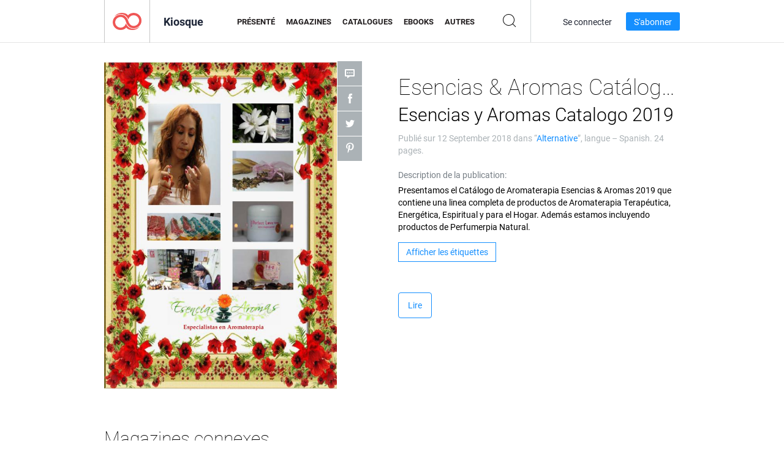

--- FILE ---
content_type: text/html; charset=UTF-8
request_url: https://app.joomag.com/Frontend/WebService/magazines.json.php?isAjax=true&offset=0&limit=15&feed=related_magazines&issue_uid=0436755001536790238
body_size: 1646
content:
{"items":[{"uid":"0083488001581666739","title":"Talleres tantra febrero 2020","volume":"Talleres tantra enero febrero 2020","category":"Alternative","width":"720","height":"405","accountID":"1011875","adultContent":false,"cover":"https:\/\/s9cdn.joomag.com\/res_mag\/1\/1011\/1011875\/2134845\/thumbs\/51698807.jpg?1581694971","url":"https:\/\/viewer.joomag.com\/talleres-tantra-febrero-2020-talleres-tantra-enero-febrero-2020\/0083488001581666739","infoPage":"https:\/\/newsstand.joomag.com\/en\/talleres-tantra-febrero-2020-talleres-tantra-enero-febrero-2020\/0083488001581666739","categoryPage":"https:\/\/newsstand.joomag.com\/en\/catalogues\/lifestyle\/alternative","magInfo":"https:\/\/newsstand.joomag.com\/en\/talleres-tantra-febrero-2020-talleres-tantra-enero-febrero-2020\/0083488001581666739","showAdultOverlay":0},{"uid":"0253650001572167278","title":"VG","volume":"Z\u00e1\u0159\u00ed 2019","category":"Alternative","width":"595","height":"841","accountID":"1279513","adultContent":false,"cover":"https:\/\/s9cdn.joomag.com\/res_mag\/1\/1279\/1279513\/2049376\/thumbs\/49656031.jpg?1578315488","url":"https:\/\/viewer.joomag.com\/vg-z\u00e1\u0159\u00ed-2019\/0253650001572167278","infoPage":"https:\/\/newsstand.joomag.com\/en\/vg-z\u00e1\u0159\u00ed-2019\/0253650001572167278","categoryPage":"https:\/\/newsstand.joomag.com\/en\/magazines\/lifestyle\/alternative","magInfo":"https:\/\/newsstand.joomag.com\/en\/vg-z\u00e1\u0159\u00ed-2019\/0253650001572167278","showAdultOverlay":0},{"uid":"0404314001543615109","title":"Afiche Dr David Vera","volume":"Afiche Dr. David Vera","category":"Alternative","width":"320","height":"500","accountID":"965547","adultContent":false,"cover":"https:\/\/s9cdn.joomag.com\/res_mag\/0\/965\/965547\/1744054\/thumbs\/42140259.jpg?1558096306","url":"https:\/\/viewer.joomag.com\/afiche-dr-david-vera-afiche-dr-david-vera\/0404314001543615109","infoPage":"https:\/\/newsstand.joomag.com\/en\/afiche-dr-david-vera-afiche-dr-david-vera\/0404314001543615109","categoryPage":"https:\/\/newsstand.joomag.com\/en\/others\/lifestyle\/alternative","magInfo":"https:\/\/newsstand.joomag.com\/en\/afiche-dr-david-vera-afiche-dr-david-vera\/0404314001543615109","showAdultOverlay":0},{"uid":"0739765001513993783","title":"Phenomena Encountered: The Magazine","volume":"Issue 3","category":"Alternative","width":"595","height":"841","accountID":"522180","adultContent":false,"cover":"https:\/\/s8cdn.joomag.com\/res_mag\/0\/522\/522180\/1396064\/thumbs\/33556673.jpg?1630933516","url":"https:\/\/viewer.joomag.com\/phenomena-encountered-the-magazine-issue-3\/0739765001513993783","infoPage":"https:\/\/newsstand.joomag.com\/en\/phenomena-encountered-the-magazine-issue-3\/0739765001513993783","categoryPage":"https:\/\/newsstand.joomag.com\/en\/others\/lifestyle\/alternative","magInfo":"https:\/\/newsstand.joomag.com\/en\/phenomena-encountered-the-magazine-issue-3\/0739765001513993783","showAdultOverlay":0},{"uid":"0775544001507071025","title":"ZVOOK ONLINE","volume":"\u21163 October\/November 2017","category":"Alternative","width":"595","height":"841","accountID":"653182","adultContent":false,"cover":"https:\/\/s8cdn.joomag.com\/res_mag\/0\/653\/653182\/1302317\/thumbs\/31362067.jpg?1558099569","url":"https:\/\/viewer.joomag.com\/zvook-online-3-october-november-2017\/0775544001507071025","infoPage":"https:\/\/newsstand.joomag.com\/en\/zvook-online-3-october-november-2017\/0775544001507071025","categoryPage":"https:\/\/newsstand.joomag.com\/en\/magazines\/lifestyle\/alternative","magInfo":"https:\/\/newsstand.joomag.com\/en\/zvook-online-3-october-november-2017\/0775544001507071025","showAdultOverlay":0},{"uid":"0607992001525449706","title":"Eco-logico","volume":"EcoLogico","category":"Alternative","width":"595","height":"842","accountID":"789383","adultContent":false,"cover":"https:\/\/s8cdn.joomag.com\/res_mag\/0\/789\/789383\/1546792\/thumbs\/37217430.jpg?1558099837","url":"https:\/\/viewer.joomag.com\/eco-logico-ecologico\/0607992001525449706","infoPage":"https:\/\/newsstand.joomag.com\/en\/eco-logico-ecologico\/0607992001525449706","categoryPage":"https:\/\/newsstand.joomag.com\/en\/\/lifestyle\/alternative","magInfo":"https:\/\/newsstand.joomag.com\/en\/eco-logico-ecologico\/0607992001525449706","showAdultOverlay":0},{"uid":"0586363001532305139","title":"Sexuality","volume":"1","category":"Alternative","width":"595","height":"841","accountID":"879256","adultContent":false,"cover":"https:\/\/s8cdn.joomag.com\/res_mag\/0\/879\/879256\/1622311\/thumbs\/39130312.jpg?1558099929","url":"https:\/\/viewer.joomag.com\/sexuality-1\/0586363001532305139","infoPage":"https:\/\/newsstand.joomag.com\/en\/sexuality-1\/0586363001532305139","categoryPage":"https:\/\/newsstand.joomag.com\/en\/magazines\/lifestyle\/alternative","magInfo":"https:\/\/newsstand.joomag.com\/en\/sexuality-1\/0586363001532305139","showAdultOverlay":0},{"uid":"0822989001495049052","title":"Masters of Health Magazine","volume":"June 2017","category":"Alternative","width":"595","height":"841","accountID":"264085","adultContent":false,"cover":"https:\/\/s8cdn.joomag.com\/res_mag\/0\/264\/264085\/1129315\/thumbs\/27899087.jpg?1621353695","url":"https:\/\/mastersofhealthmag.com\/masters-of-health-magazine-june-2017\/0822989001495049052","infoPage":"https:\/\/newsstand.joomag.com\/en\/masters-of-health-magazine-june-2017\/0822989001495049052","categoryPage":"https:\/\/newsstand.joomag.com\/en\/magazines\/lifestyle\/alternative","magInfo":"https:\/\/newsstand.joomag.com\/en\/masters-of-health-magazine-june-2017\/0822989001495049052","showAdultOverlay":0},{"uid":"0025741001491242698","title":"Avalanche - The Anarchist correspondence zine","volume":"Avalanche - The Anarchist correspondence zine 10","category":"Alternative","width":"595","height":"841","accountID":"198818","adultContent":false,"cover":"https:\/\/s8cdn.joomag.com\/res_mag\/0\/198\/198818\/1076671\/thumbs\/26711437.jpg?1558099180","url":"https:\/\/viewer.joomag.com\/avalanche-the-anarchist-correspondence-zine-avalanche-the-anarchist-correspondence-zine-10\/0025741001491242698","infoPage":"https:\/\/newsstand.joomag.com\/en\/avalanche-the-anarchist-correspondence-zine-avalanche-the-anarchist-correspondence-zine-10\/0025741001491242698","categoryPage":"https:\/\/newsstand.joomag.com\/en\/others\/lifestyle\/alternative","magInfo":"https:\/\/newsstand.joomag.com\/en\/avalanche-the-anarchist-correspondence-zine-avalanche-the-anarchist-correspondence-zine-10\/0025741001491242698","showAdultOverlay":0},{"uid":"0822142001490002018","title":"Comun Azione","volume":"Estate","category":"Alternative","width":"595","height":"841","accountID":"323081","adultContent":false,"cover":"https:\/\/s9cdn.joomag.com\/res_mag\/0\/323\/323081\/1059186\/thumbs\/26283643.jpg?1558099346","url":"https:\/\/viewer.joomag.com\/comun-azione-estate\/0822142001490002018","infoPage":"https:\/\/newsstand.joomag.com\/en\/comun-azione-estate\/0822142001490002018","categoryPage":"https:\/\/newsstand.joomag.com\/en\/others\/lifestyle\/alternative","magInfo":"https:\/\/newsstand.joomag.com\/en\/comun-azione-estate\/0822142001490002018","showAdultOverlay":0},{"uid":"0122519001489486570","title":"Life Sux","volume":"March 2017","category":"Alternative","width":"595","height":"841","accountID":"395601","adultContent":false,"cover":"https:\/\/s8cdn.joomag.com\/res_mag\/0\/395\/395601\/1052691\/thumbs\/26143236.jpg?1558099150","url":"https:\/\/viewer.joomag.com\/life-sux-march-2017\/0122519001489486570","infoPage":"https:\/\/newsstand.joomag.com\/en\/life-sux-march-2017\/0122519001489486570","categoryPage":"https:\/\/newsstand.joomag.com\/en\/others\/lifestyle\/alternative","magInfo":"https:\/\/newsstand.joomag.com\/en\/life-sux-march-2017\/0122519001489486570","showAdultOverlay":0},{"uid":"0251514001475865994","title":"Punkstream","volume":"June 2015","category":"Alternative","width":"419","height":"595","accountID":"457365","adultContent":false,"cover":"https:\/\/s8cdn.joomag.com\/res_mag\/0\/457\/457365\/888323\/thumbs\/22270901.jpg?1558098937","url":"https:\/\/viewer.joomag.com\/punkstream-june-2015\/0251514001475865994","infoPage":"https:\/\/newsstand.joomag.com\/en\/punkstream-june-2015\/0251514001475865994","categoryPage":"https:\/\/newsstand.joomag.com\/en\/others\/lifestyle\/alternative","magInfo":"https:\/\/newsstand.joomag.com\/en\/punkstream-june-2015\/0251514001475865994","showAdultOverlay":0},{"uid":"0189766001475864365","title":"Punkstream","volume":"January 2016","category":"Alternative","width":"430","height":"606","accountID":"457365","adultContent":false,"cover":"https:\/\/s8cdn.joomag.com\/res_mag\/0\/457\/457365\/888303\/thumbs\/22270273.jpg?1558098937","url":"https:\/\/viewer.joomag.com\/punkstream-january-2016\/0189766001475864365","infoPage":"https:\/\/newsstand.joomag.com\/en\/punkstream-january-2016\/0189766001475864365","categoryPage":"https:\/\/newsstand.joomag.com\/en\/others\/lifestyle\/alternative","magInfo":"https:\/\/newsstand.joomag.com\/en\/punkstream-january-2016\/0189766001475864365","showAdultOverlay":0},{"uid":"0003653001475864211","title":"Punkstream","volume":"February 2016","category":"Alternative","width":"430","height":"606","accountID":"457365","adultContent":false,"cover":"https:\/\/s8cdn.joomag.com\/res_mag\/0\/457\/457365\/888298\/thumbs\/22270149.jpg?1558098930","url":"https:\/\/viewer.joomag.com\/punkstream-february-2016\/0003653001475864211","infoPage":"https:\/\/newsstand.joomag.com\/en\/punkstream-february-2016\/0003653001475864211","categoryPage":"https:\/\/newsstand.joomag.com\/en\/others\/lifestyle\/alternative","magInfo":"https:\/\/newsstand.joomag.com\/en\/punkstream-february-2016\/0003653001475864211","showAdultOverlay":0},{"uid":"0160612001475105893","title":"Avalanche - The Anarchist correspondence zine","volume":"Avalanche - The Anarchist correspondence zine 6","category":"Alternative","width":"595","height":"841","accountID":"198818","adultContent":false,"cover":"https:\/\/s8cdn.joomag.com\/res_mag\/0\/198\/198818\/878983\/thumbs\/22054549.jpg?1558098922","url":"https:\/\/viewer.joomag.com\/avalanche-the-anarchist-correspondence-zine-avalanche-the-anarchist-correspondence-zine-6\/0160612001475105893","infoPage":"https:\/\/newsstand.joomag.com\/en\/avalanche-the-anarchist-correspondence-zine-avalanche-the-anarchist-correspondence-zine-6\/0160612001475105893","categoryPage":"https:\/\/newsstand.joomag.com\/en\/others\/lifestyle\/alternative","magInfo":"https:\/\/newsstand.joomag.com\/en\/avalanche-the-anarchist-correspondence-zine-avalanche-the-anarchist-correspondence-zine-6\/0160612001475105893","showAdultOverlay":0}],"total":3455}